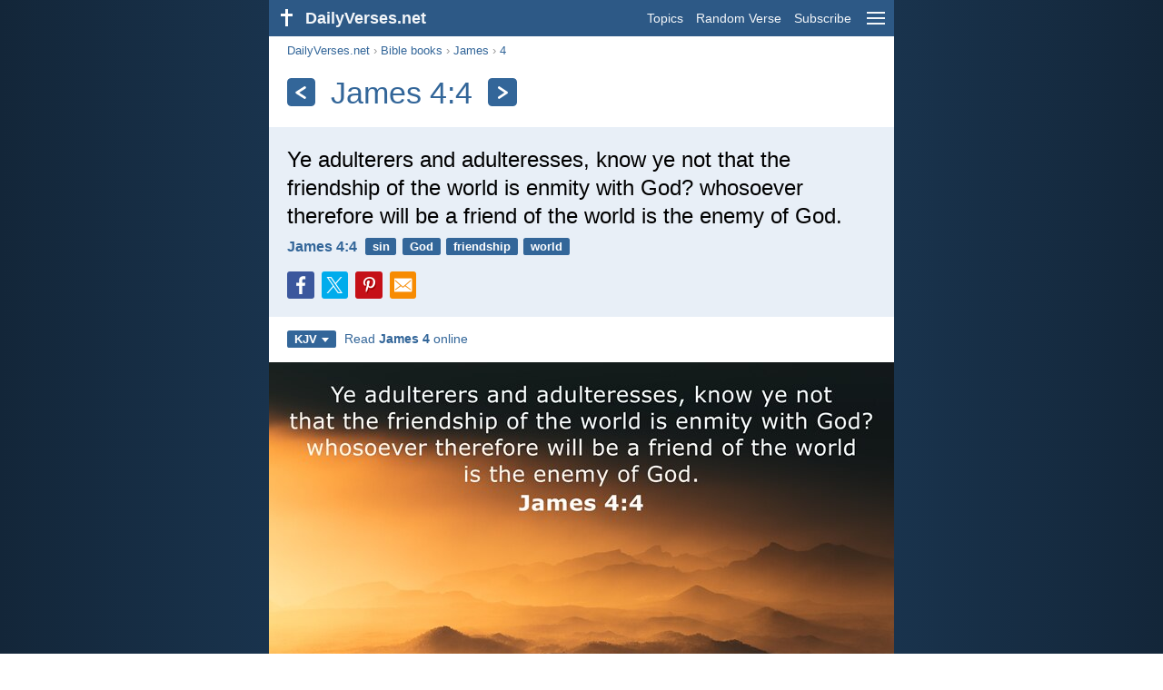

--- FILE ---
content_type: text/html; charset=utf-8
request_url: https://dailyverses.net/james/4/4/kjv
body_size: 9419
content:
<!DOCTYPE html><html xmlns="http://www.w3.org/1999/xhtml" xml:lang="en" lang="en"><head><meta charset="utf-8"><meta name="theme-color" content="#2d5986"><meta content="True" name="HandheldFriendly"><meta name="viewport" content="width=device-width,initial-scale=1.0"><title>James 4:4 - Bible verse (KJV) - DailyVerses.net</title><meta name="description" content="Ye adulterers and adulteresses, know ye not that the friendship of the world is enmity with God? whosoever therefore will be a friend of the world is the enemy of God."><meta name="keywords" content="James, adulterers, adulteresses, know, that, friendship, world, enmity"><meta name="robots" content="max-image-preview:large"><link rel="preload" as="image" href="/images/en/kjv/james-4-4-3.jpg" fetchpriority="high"><style>body{font-family:calibri,sans-serif;margin:0;padding:0;height:100%;line-height:1.3}.layout{margin:0 calc(50% - 21.5em);display:flex}.left{width:43em;display:inline-block}.content{background:#fff;padding-top:2.5em;display:inline-block;width:100%}html{height:100%;background:#19334d;background:linear-gradient(to right,#132639,#19334d calc(50% - 21.5em),#19334d calc(50% + 21.5em),#132639)}h1{font-size:2.125em;margin:.5em .59em}h2,h3{font-size:1.5em;margin:.6em 0}h1,h2,h3{color:#369;font-weight:300}ul{margin:0}li{margin-bottom:.5em}.footer{padding:1.5em;color:#6e8dab;text-align:center;font-size:.875em}.footer a{color:#8cb3d9;padding:.1em .4em;display:inline-block}a{color:#369;text-decoration:none}img{border:0}.header{background:#2d5986;top:0;width:43em;height:2.5em;position:fixed;z-index:2000;text-align:right;overflow:hidden;line-height:2.5em}.headerTitle,.headerImage{float:left;color:#f3f6f9;font-weight:bold}.mobileMenu{float:right}.headerTitle{padding-right:.5em;font-size:1.125em}.headerLink{color:#f3f6f9;padding:0 .5em;font-size:.875em;display:inline-block}.subMenu{background:#2d5986;top:2.2em;padding:.65em;position:fixed;z-index:2001;overflow-y:auto;max-height:80%;right:calc(50% - 21.5em);text-align:right}.subMenu a{color:#f3f6f9;margin:.2em 0;display:block}.sep{margin:.5em 0;height:.05em;background:#9fbfdf}img.bibleVerseImage{height:auto;width:100%;display:block;background:radial-gradient(#19334d,#0d1a26)}.v1{font-size:1.5em}.v2{font-size:1.125em}.v3{font-style:italic}.vr{font-weight:bold;padding-top:.5em;overflow:hidden;height:1.4em}.vc{margin:0 .3em 0 0;vertical-align:middle}.b1,form{padding:1.25em;background:#e8eff7}.b2{padding:1.25em;background:#f5f8fb}.b3{margin:1.25em}.b2 h2:first-child{margin-top:0}.t{margin-right:.2em;padding:0 .6em;font-size:.8125em;font-weight:bold;line-height:1.5;color:#fff;background:#369;border-radius:.2em;display:inline-block;user-select:none}.tags{margin:.9em 1.25em 1em}.buttonw{background:#369;color:#fff;font-weight:bold;font-size:1em;line-height:2em;border-radius:.2em;padding:0 1em;text-align:center;display:block;margin:.6em 0 0;user-select:none}@media screen and (max-width:50em){html{background:#132639}.layout{margin:0}.header,.left{width:100%}.cookieconsent{display:none}.subMenu{right:0}}@media screen and (max-width:34.5em){h1,h2,h3,.v1{font-size:1.25em}h1{margin:.8em 1em}.headerTitle{font-size:1em}.hideOnSmallScreen{display:none}}@media screen and (max-width:30em){.v1 br,.v2 br,.v3 br{display:none}}@media print{.header,.navigation,.footer,.ad_unit,.t,.tags,.translationSelect,.readmore,.sharebutton,.slider,.buttonw,.optionsBlue,.cookieconsent{display:none}.layout,.left,.content{margin:0;display:block;padding:0}.h1,.b1,.b2,.b3{margin:1.25em;padding:0;break-inside:avoid-page}.vr{padding:0}}.down{width:0;height:0;display:inline-block;border-left:.32em solid transparent;border-right:.32em solid transparent;border-top:.4em solid #FFF;border-bottom:.08em solid transparent;margin-left:.4em}.optionsBlue{padding:1.25em;background:#369;color:#FFF}.optionsBlue a{color:#FFF}.column4{columns:4;list-style:none;padding:0}.column4 li{overflow:hidden;break-inside:avoid-column}@media screen and (max-width:550px){.column4{columns:2}}.ftt85{color:#99b2cc;font-weight:bold;font-size:.85em;vertical-align:top}.navigation{margin:.6em 1.54em;font-size:.8125em;color:#999}.sharebuttons{margin-top:1em;font-size:1em}.sharebutton{border-radius:.2em;margin-right:.5em;padding:.3em;height:1.25em;display:inline-block}.fc{background:#3B579D}.social{width:1.25em;height:1.25em;overflow:hidden;position:relative;display:inline-block}.sprite{background:url(/images/s.png);width:6.875em;height:1.25em;position:absolute;background-size:100%}.facebook{left:0em}.tc{background:#00ACEC}.twitter{left:-4.125em}.pc{background:#C51017}.pinterest{left:-1.375em}.showOnMediumScreen{display:none}@media screen and (max-width:60.375em){.showOnMediumScreen{display:inline-block}}.wc{background:#0BC142}.whatsapp{left:-2.75em}.mc{background:#F78B02}.mail{left:-5.55em}.translationMenu{font-size:.875em;position:absolute;padding:.5em;background:#369;color:#FFF;float:left;text-align:left;top:1.4em;left:0;display:none;cursor:default;z-index:5}.translationMenu a{display:block;color:#fff;white-space:nowrap;padding:.25em 0}.rmSubjects{margin:0 -.5em 0 0}.rmSubjects img{display:block;border-radius:.2em;width:100%;height:100%}.rmSubject{display:inline-block;position:relative;width:calc((100% - 1.5em) / 3);margin-bottom:1.6em;margin-right:.5em;border-radius:.2em}@media screen and (max-width:30em){.rmSubject{width:calc((100% - 1em) / 2)}}.rmTitle{position:absolute;bottom:-1.3em;border-radius:0 0 .2em .2em;color:#FFF;width:calc(100% - 16px);background:#369;background:linear-gradient(rgba(0,0,0,0),#369 48%);padding:1em 8px 0;font-size:1.1em;font-weight:bold;text-align:center;line-height:1.5;white-space:nowrap;overflow:hidden;text-overflow:ellipsis}.transp{background:#9fbfdf}.kcLine{line-height:1.7em}.kcTag{vertical-align:text-top;margin:3px}.title{margin:1em 1.25em}.title h1{display:inline;vertical-align:middle;margin:0 .5em}.title .t{margin:0;font-size:1.4em;line-height:0;padding:.2em;vertical-align:middle}@media screen and (max-width:34.5em){.title .t{font-size:1.1em}}</style><link rel="apple-touch-icon" sizes="180x180" href="/apple-touch-icon.png"><link rel="icon" type="image/png" sizes="32x32" href="/favicon-32x32.png"><link rel="icon" type="image/png" sizes="16x16" href="/favicon-16x16.png"><link rel="manifest" href="/site.webmanifest"><link rel="mask-icon" href="/safari-pinned-tab.svg" color="#336699"><meta name="msapplication-TileColor" content="#336699"><link rel="canonical" href="https://dailyverses.net/james/4/4/kjv"><link rel="alternate" type="application/rss+xml" title="RSS 2.0" href="https://dailyverses.net/en/kjv-rss.xml"><meta property="og:site_name" content="DailyVerses.net"><meta property="og:type" content="website"><meta property="og:url" content="https://dailyverses.net/james/4/4/kjv"><meta property="og:title" content="James 4:4 - Bible verse (KJV)"><meta property="og:description" content="Ye adulterers and adulteresses, know ye not that the friendship of the world is enmity with God? whosoever therefore will be a friend of the world is the enemy of God."><meta property="og:image" content="https://dailyverses.net/images/en/kjv/xl/james-4-4-3.jpg"><meta name="twitter:card" content="summary_large_image"><meta property="fb:app_id" content="456988547694445"><script async src="https://www.googletagmanager.com/gtag/js?id=G-JTD9KY9BRD"></script><script>window.dataLayer = window.dataLayer || []; function gtag(){dataLayer.push(arguments);} gtag('js', new Date()); gtag('config', 'G-JTD9KY9BRD'); </script><script type="application/ld+json">{"@context": "https://schema.org","@type": "BreadcrumbList","itemListElement":[{"@type": "ListItem", "position": 1, "name": "Bible books", "item": "https://dailyverses.net/bible-books/kjv"},{"@type": "ListItem", "position": 2, "name": "James", "item": "https://dailyverses.net/james/kjv"},{"@type": "ListItem", "position": 3, "name": "4", "item": "https://dailyverses.net/james/4/kjv"},{"@type": "ListItem", "position": 4, "name": "4", "item": "https://dailyverses.net/james/4/4/kjv"}]}</script></head><body><div class="layout"><div class="header"><a href="/kjv"><span class="headerImage"><svg width="2.5em" height="2.5em" viewBox="0 0 40 40"><rect x="18" y="10" width="3" height="19" fill="#FFFFFF"></rect><rect x="13" y="15" width="13" height="3" fill="#FFFFFF"></rect></svg></span><span class="headerTitle">DailyVerses.net</span></a><a href="#" class="mobileMenu" onclick="menu('mobileMenuContent');return false" aria-label="menu"><svg width="2.5em" height="2.5em" viewBox="0 0 40 40"><rect x="10" y="13" width="20" height="2" fill="#f3f6f9"></rect><rect x="10" y="19" width="20" height="2" fill="#f3f6f9"></rect><rect x="10" y="25" width="20" height="2" fill="#f3f6f9"></rect></svg></a><a href="/topics/kjv" class="headerLink" onclick="dv_event('header', 'topics', location.href)">Topics</a><a href="/random-bible-verse/kjv" class="headerLink hideOnSmallScreen" onclick="dv_event('header', 'randomverse', location.href)">Random Verse</a><a href="/subscribe/kjv" class="headerLink" onclick="dv_event('header', 'subscribe', location.href)">Subscribe</a></div><div class="left"><div class="content"><div class="navigation"><a onclick="dv_event('breadcrumb', this.href, location.href)" href="/kjv">DailyVerses.net</a> › <a onclick="dv_event('breadcrumb', this.href, location.href)" href="/bible-books/kjv">Bible books</a> › <a onclick="dv_event('breadcrumb', this.href, location.href)" href="/james/kjv">James</a> › <a onclick="dv_event('breadcrumb', this.href, location.href)" href="/james/4/kjv">4</a></div><div class="optionsBlue" id="allLanguages" style="margin-top:1em;display:none"><a href="#" style="font-weight:bold;float:right;color:#F3F6F9" onclick="document.getElementById('allLanguages').style.display = 'none'">X</a><ul class="column4"><li><a href="/af/jakobus/4/4">Afrikaans<div class="ftt85">Afrikaans</div></a></li><li><a href="/cs/jakubuv/4/4">Čeština<div class="ftt85">Czech</div></a></li><li><a href="/da/jakobs-brev/4/4">Dansk<div class="ftt85">Danish</div></a></li><li><a href="/de/jakobus/4/4">Deutsch<div class="ftt85">German</div></a></li><li style="font-weight:bold"><a href="/james/4/4/kjv">English<div class="ftt85">English</div></a></li><li><a href="/es/santiago/4/4">Español<div class="ftt85">Spanish</div></a></li><li><a href="/fr/jacques/4/4">Français<div class="ftt85">French</div></a></li><li><a href="/it/giacomo/4/4">Italiano<div class="ftt85">Italian</div></a></li><li><a href="/hu/jakab/4/4">Magyar<div class="ftt85">Hungarian</div></a></li><li><a href="/mg/jakoba/4/4">Malagasy<div class="ftt85">Malagasy</div></a></li><li><a href="/nl/jakobus/4/4">Nederlands<div class="ftt85">Dutch</div></a></li><li><a href="/pl/jakuba/4/4">Polski<div class="ftt85">Polish</div></a></li><li><a href="/pt/tiago/4/4">Português<div class="ftt85">Portuguese</div></a></li><li><a href="/st/jakobo/4/4">Sesotho<div class="ftt85">Southern Sotho</div></a></li><li><a href="/sk/jakub/4/4">Slovenský<div class="ftt85">Slovak</div></a></li><li><a href="/fi/jaakobin-kirje/4/4">Suomi<div class="ftt85">Finnish</div></a></li><li><a href="/xh/ekayakobi/4/4">Xhosa<div class="ftt85">Xhosa</div></a></li><li><a href="/zu/ekajakobe/4/4">Zulu<div class="ftt85">Zulu</div></a></li><li><a href="/el/%CE%B9%CE%B1%CE%BA%CF%89%CE%B2%CE%BF%CF%85/4/4">Ελληνικά<div class="ftt85">Greek</div></a></li><li><a href="/ru/%D0%B8%D0%B0%D0%BA%D0%BE%D0%B2%D0%B0/4/4">Русский<div class="ftt85">Russian</div></a></li><li><a href="/ur/%DB%8C%D8%B9%D9%82%D9%8F%D9%88%D8%A8/4/4">اردو<div class="ftt85">Urdu</div></a></li><li><a href="/ar/%D9%8A%D9%8E%D8%B9%D9%92%D9%82%D9%8F%D9%88%D8%A8%D9%8E/4/4">عربى<div class="ftt85">Arabic</div></a></li><li><a href="/fa/%D9%8A%D8%B9%D9%82%D9%88%D8%A8/4/4">فارسی<div class="ftt85">Persian</div></a></li><li><a href="/hi/%E0%A4%AF%E0%A4%BE%E0%A4%95%E0%A5%82%E0%A4%AC/4/4">हिन्दी<div class="ftt85">Hindi</div></a></li><li><a href="/bn/%E0%A6%AF%E0%A6%BE%E0%A6%95%E0%A7%8B%E0%A6%AC/4/4">বাংলা<div class="ftt85">Bengali</div></a></li><li><a href="/tc/%E9%9B%85%E5%90%84%E6%9B%B8/4/4">繁體中文<div class="ftt85">Chinese (traditional)</div></a></li></ul></div><div class="title"><a class="t" onclick="dv_event('headernavigation', 'previous-verse', location.href)" href="/james/4/2/kjv" aria-label="Previous"><svg width="1em" height="1em" viewBox="0 0 24 24"><path d='M16,6L7,12M7,12L16,18' stroke='#FFFFFF' stroke-width='3' stroke-linecap='round' fill='none'></path></svg></a><h1>James 4:4</h1><a class="t" id="navRight" onclick="dv_event('headernavigation', 'next-verse', location.href)" href="/james/4/7/kjv" aria-label="Next"><svg width="1em" height="1em" viewBox="0 0 24 24"><path d='M8,6L17,12M17,12L8,18' stroke='#FFFFFF' stroke-width='3' stroke-linecap='round' fill='none'></path></svg></a></div><div class="b1"><span class="v1">Ye adulterers and adulteresses, know ye not that the friendship of the world is enmity with God? whosoever therefore will be a friend of the world is the enemy of God.</span><div class="vr"><a href="/james/4/4/kjv" class="vc">James 4:4</a> <a href="/sin/kjv" class="t">sin</a> <a href="/god/kjv" class="t">God</a> <a href="/friendship/kjv" class="t">friendship</a> <a href="/world/kjv" class="t">world</a></div><div class="sharebuttons"><a onclick="window.open(this.href, 'window', 'menubar=no, width=550, height=450, toolbar=0, scrollbars=1,resizable=1'); dv_event('share', 'facebook-verse', location.href); return false;" rel="nofollow" href="https://www.facebook.com/sharer/sharer.php?u=https://dailyverses.net/james/4/4/kjv" title="Facebook"><div class="sharebutton fc"><span class="social"><span class="sprite facebook"></span></span></div></a><a onclick="window.open(this.href, 'window', 'menubar=no, width=550, height=450, toolbar=0, scrollbars=1,resizable=1'); dv_event('share', 'twitter-verse', location.href); return false;" rel="nofollow" href="https://twitter.com/intent/tweet?url=https://dailyverses.net/james/4/4/kjv&text=Ye%20adulterers%20and%20adulteresses%2C%20know%20ye%20not%20that%20the...&via=dailyverses_en" title="Twitter"><div class="sharebutton tc"><span class="social"><span class="sprite twitter"></span></span></div></a><a onclick="window.open(this.href, 'window', 'menubar=no, width=550, height=450, toolbar=0, scrollbars=1,resizable=1'); dv_event('share', 'pinterest-verse', location.href); return false;" rel="nofollow" href="https://pinterest.com/pin/create/button/?url=https://dailyverses.net/james/4/4/kjv&media=https://dailyverses.net/images/en/kjv/xl/james-4-4-3.jpg&description=James%204%3A4%20-%20DailyVerses.net" title="Pinterest"><div class="sharebutton pc"><span class="social"><span class="sprite pinterest"></span></span></div></a><a href="https://api.whatsapp.com/send?text=James%204%3A4%20-%20https://dailyverses.net/james/4/4/kjv" onclick="dv_event('share', 'whatsapp-verse', location.href)" class="showOnMediumScreen" title="WhatsApp"><div class="sharebutton wc"><span class="social"><span class="sprite whatsapp"></span></span></div></a><a href="mailto:?subject=James%204%3A4&body=Ye%20adulterers%20and%20adulteresses%2C%20know%20ye%20not%20that%20the%20friendship%20of%20the%20world%20is%20enmity%20with%20God%3F%20whosoever%20therefore%20will%20be%20a%20friend%20of%20the%20world%20is%20the%20enemy%20of%20God.%0D%0A%0D%0AJames%204%3A4%20-%20https://dailyverses.net/james/4/4/kjv" onclick="dv_event('share', 'mail-verse', location.href)" title="Email"><div class="sharebutton mc"><span class="social"><span class="sprite mail"></span></span></div></a></div></div><div class="tags"><div style="display:inline-block;position:relative" onmouseleave ="document.getElementById('translation').style.display = 'none';"><span><a href="#" class="t" style="margin:0" onclick="if(document.getElementById('translation').style.display == 'inline') { document.getElementById('translation').style.display = 'none'; } else { document.getElementById('translation').style.display = 'inline'; dv_event('translation', 'openleft', location.href) };return false;" title="King James Version">KJV<span class="down"></span></a></span><div id="translation" class="translationMenu" style="display:none;font-weight:normal"><a href="/james/4/4" onclick="dv_event('translation', 'menu', location.href)">New International Version (NIV)</a><a href="/bible-translations/kjv"><b>King James Version (KJV)</b></a><a href="/james/4/4/esv" onclick="dv_event('translation', 'menu', location.href)">English Standard Version (ESV)</a><a href="/james/4/4/nkjv" onclick="dv_event('translation', 'menu', location.href)">New King James Version (NKJV)</a><a href="/james/4/4/nlt" onclick="dv_event('translation', 'menu', location.href)">New Living Translation (NLT)</a><a href="/james/4/4/nrsv" onclick="dv_event('translation', 'menu', location.href)">New Revised Standard Version (NRSV)</a><a href="/james/4/4/web" onclick="dv_event('translation', 'menu', location.href)">World English Bible (WEB)</a><a href="/james/4/4/nasb" onclick="dv_event('translation', 'menu', location.href)">New American Standard Bible 2020 (NASB)</a><a href="/james/4/4/ncb" onclick="dv_event('translation', 'menu', location.href)">New Catholic Bible (NCB)</a><div class="sep"></div><a href="#" style="font-weight:bold" onclick="document.getElementById('translation').style.display='none';document.getElementById('allLanguages').style.display='block';window.scrollTo(0,0);return false">English<span class="down"></span></a></div></div> <a target="_blank" href="https://www.bible.com/bible/1/JAS.4" style="font-size:.9em;margin:0 .35em" onclick="dv_event('outbound', this.href, location.href)">Read <b>James 4</b> online</a></div><a id="1" style="margin-top:.75em;display:block;scroll-margin-top:55px;cursor:zoom-in" href="/images/en/kjv/xl/james-4-4-3.jpg" onclick="dv_event('largerimage', 'verse', location.href)" target="_blank"><img src="/images/en/kjv/james-4-4-3.jpg" alt="James 4:4" width="688" height="360" class="bibleVerseImage"></a><a id="2" style="margin-top:.75em;display:block;scroll-margin-top:55px;cursor:zoom-in" href="/images/en/kjv/xl/james-4-4-2.jpg" onclick="dv_event('largerimage', 'verse', location.href)" target="_blank"><img src="/images/en/kjv/james-4-4-2.jpg" alt="James 4:4" width="688" height="360" class="bibleVerseImage"></a><a id="3" style="margin-top:.75em;display:block;scroll-margin-top:55px;cursor:zoom-in" href="/images/en/kjv/xl/james-4-4.jpg" onclick="dv_event('largerimage', 'verse', location.href)" target="_blank"><img src="/images/en/kjv/james-4-4.jpg" alt="James 4:4" width="688" height="360" class="bibleVerseImage"></a><div class="b3"><span class="v2">You adulterous people, don’t you know that friendship with the world means enmity against God? Therefore, anyone who chooses to be a friend of the world becomes an enemy of God.</span><div class="vr"><a href="/james/4/4" class="vc">James 4:4 - NIV</a></div></div><div class="b2"><span class="v2">You adulterous people! Do you not know that friendship with the world is enmity with God? Therefore whoever wishes to be a friend of the world makes himself an enemy of God.</span><div class="vr"><a href="/james/4/4/esv" class="vc">James 4:4 - ESV</a></div></div><div class="b3"><span class="v2">Adulterers and adulteresses! Do you not know that friendship with the world is enmity with God? Whoever therefore wants to be a friend of the world makes himself an enemy of God.</span><div class="vr"><a href="/james/4/4/nkjv" class="vc">James 4:4 - NKJV</a></div></div><div class="b2"><span class="v2">You adulterers! Don’t you realize that friendship with the world makes you an enemy of God? I say it again: If you want to be a friend of the world, you make yourself an enemy of God.</span><div class="vr"><a href="/james/4/4/nlt" class="vc">James 4:4 - NLT</a></div></div><div class="b3"><span class="v2">Adulterers! Do you not know that friendship with the world is enmity with God? Therefore whoever wishes to be a friend of the world becomes an enemy of God.</span><div class="vr"><a href="/james/4/4/nrsv" class="vc">James 4:4 - NRSV</a></div></div><div class="b2"><span class="v2">You adulterers and adulteresses, don’t you know that friendship with the world is hostility toward God? Whoever therefore wants to be a friend of the world makes himself an enemy of God.</span><div class="vr"><a href="/james/4/4/web" class="vc">James 4:4 - WEB</a></div></div><div class="b3"><span class="v2">You adulteresses, do you not know that friendship with the world is hostility toward God? Therefore whoever wants to be a friend of the world makes himself an enemy of God.</span><div class="vr"><a href="/james/4/4/nasb" class="vc">James 4:4 - NASB</a></div></div><div class="b2"><span class="v2">Adulterers! Do you not know that love of the world results in enmity with God? Therefore, whoever wishes to be a lover of the world makes himself an enemy of God.</span><div class="vr"><a href="/james/4/4/ncb" class="vc">James 4:4 - NCB</a></div></div><div class="readmore"><div class="b3"><h2><a href="/topics/kjv" onclick="dv_event('readmore', 'topics-header', location.href)">Related topics</a></h2><div class="rmSubjects"><a href="/sin/kjv" onclick="dv_event('readmore', 'image', location.href)"><div class="rmSubject"><img src="/images/en/kjv/s/1-corinthians-6-9-10-2.jpg" width="176" height="92" loading="lazy" alt=""><div class="rmTitle">Sin</div></div></a><a href="/god/kjv" onclick="dv_event('readmore', 'image', location.href)"><div class="rmSubject"><img src="/images/en/kjv/s/zephaniah-3-17.jpg" width="176" height="92" loading="lazy" alt=""><div class="rmTitle">God</div></div></a><a href="/friendship/kjv" onclick="dv_event('readmore', 'image', location.href)"><div class="rmSubject"><img src="/images/en/kjv/s/proverbs-17-17-2.jpg" width="176" height="92" loading="lazy" alt=""><div class="rmTitle">Friendship</div></div></a><a href="/world/kjv" onclick="dv_event('readmore', 'image', location.href)"><div class="rmSubject"><img src="/images/en/kjv/s/1-john-2-15.jpg" width="176" height="92" loading="lazy" alt=""><div class="rmTitle">World</div></div></a><a href="/love/kjv" onclick="dv_event('readmore', 'image', location.href)"><div class="rmSubject"><img src="/images/en/kjv/s/1-corinthians-13-4-5-3.jpg" width="176" height="92" loading="lazy" alt=""><div class="rmTitle">Love</div></div></a><a href="/hope/kjv" onclick="dv_event('readmore', 'image', location.href)"><div class="rmSubject"><img src="/images/en/kjv/s/jeremiah-29-11-2.jpg" width="176" height="92" loading="lazy" alt=""><div class="rmTitle">Hope</div></div></a></div><a onclick="dv_event('readmore', 'moretopics-image', location.href)" href="https://dailyverses.net/topics/kjv" class="buttonw" style="margin:0">More Topics...</a></div><div class="b2"><div style="text-align:center"><div class="kcLine"><a href="/search/Will/kjv" onclick="dv_event('readmore', 'keyword', location.href)" class="kcTag" style="font-size:1em;opacity:.6">Will</a> <a href="/search/Whosoever/kjv" onclick="dv_event('readmore', 'keyword', location.href)" class="kcTag" style="font-size:1.4em;opacity:.8">Whosoever</a> <a href="/search/Ye/kjv" onclick="dv_event('readmore', 'keyword', location.href)" class="kcTag" style="font-size:1em;opacity:.6">Ye</a> </div><div class="kcLine"><a href="/search/World/kjv" onclick="dv_event('readmore', 'keyword', location.href)" class="kcTag" style="font-size:1.4em;opacity:.8">World</a> <a href="/search/Friend/kjv" onclick="dv_event('readmore', 'keyword', location.href)" class="kcTag" style="font-size:1.8em;opacity:.95">Friend</a> <a href="/search/Therefore/kjv" onclick="dv_event('readmore', 'keyword', location.href)" class="kcTag" style="font-size:1.4em;opacity:.8">Therefore</a> </div><div class="kcLine"><a href="/search/With/kjv" onclick="dv_event('readmore', 'keyword', location.href)" class="kcTag" style="font-size:1em;opacity:.6">With</a> <a href="/search/Know/kjv" onclick="dv_event('readmore', 'keyword', location.href)" class="kcTag" style="font-size:1.4em;opacity:.8">Know</a> <a href="/search/Be/kjv" onclick="dv_event('readmore', 'keyword', location.href)" class="kcTag" style="font-size:1em;opacity:.6">Be</a> </div></div><a href="https://dailyverses.net/search/kjv" onclick="dv_event('readmore', 'search-button', location.href)" class="buttonw" style="margin-top:1em">Search for Bible verses</a></div><div class="b3"><h2><a href="/kjv">Bible verse of the day</a></h2><span class="v2">The law and the prophets were until John: since that time the kingdom of God is preached, and every man presseth into it.</span><div class="vr"><a href="/2026/1/17/kjv" class="vc">Luke 16:16</a> <a href="/law/kjv" class="t">law</a> <a href="/kingdom/kjv" class="t">kingdom</a> <a href="/evangelism/kjv" class="t">evangelism</a></div></div><div class="b2"><h2><a href="https://dailyverses.net/subscribe/kjv" onclick="dv_event('readmore', 'subscribe-header', location.href)">Receive the Daily Bible Verse:</a></h2><a onclick="dv_event('readmore', 'webpush', location.href)" href="https://dailyverses.net/daily-notification/kjv" class="buttonw" style="background:#c00">Daily notification</a><a onclick="dv_event('readmore', 'mail', location.href)" href="https://dailyverses.net/subscribe/kjv" class="buttonw" style="background:#F78B02">Email</a><a onclick="dv_event('readmore', 'android', location.href)" href="https://play.google.com/store/apps/details?id=com.dailyverses" target="_blank" rel="noopener" class="buttonw" style="background:#A4CA39">Android</a><a onclick="dv_event('readmore', 'website', location.href)" href="https://dailyverses.net/website/kjv" class="buttonw" style="background:#009900">On your website</a></div><div class="b3"><h2><a href="/random-bible-verse/kjv" onclick="dv_event('readmore', 'randomverse-header', location.href)">Random Bible Verse</a></h2><span class="v2">Thine, O L<span style="font-variant:all-small-caps">ord</span> is the greatness, and the power, and the glory, and the victory, and the majesty: for all that is in the heaven and in the earth is thine; thine is the kingdom, O L<span style="font-variant:all-small-caps">ord</span>, and thou art exalted as head above all.</span><div class="vr"><a href="/1-chronicles/29/11/kjv" class="vc">1 Chronicles 29:11</a> <a href="/worship/kjv" class="t">worship</a> <a href="/kingdom/kjv" class="t">kingdom</a> <a href="/strength/kjv" class="t">strength</a></div><a onclick="dv_event('readmore', 'randomverse', location.href)" href="https://dailyverses.net/random-bible-verse/kjv" class="buttonw" style="margin-top:1.5em">Next verse!</a><a onclick="dv_event('readmore', 'randomimage', location.href)" href="https://dailyverses.net/random-bible-verse-picture/kjv" class="buttonw transp">With image</a></div><div class="b2"><h2>Read more</h2><ul><li><a href="/topics/kjv" onclick="dv_event('readmore', 'topics', location.href)">Topics</a></li><li><a href="/search/kjv" onclick="dv_event('readmore', 'search', location.href)">Search</a></li><li><a href="/archive/kjv" onclick="dv_event('readmore', 'archive', location.href)">Archive</a></li><li><a href="/bible-books/kjv" onclick="dv_event('readmore', 'biblebooks', location.href)">Bible books</a></li><li><a href="/top-100-bible-verses/kjv" onclick="dv_event('readmore', 'topverses', location.href)">Most Popular Verses</a></li></ul></div><div class="b3"><h2><a href="/donate/kjv" onclick="dv_event('readmore', 'donate-header', location.href)">Support DailyVerses.net</a></h2>Help <a href="/about">me</a> spread the Word of God:<div style="margin-top:1.25em"></div><a onclick="dv_event('readmore', 'donate', location.href)" href="https://dailyverses.net/donate/kjv" class="buttonw" style="background:#ffc439;color:#000">Donate</a></div></div></div><div class="footer"><a href="/about/kjv">About me</a><a href="/donate/kjv" onclick="dv_event('footer', 'donate', location.href)">Donate</a><a href="/contact">Contact</a><a href="/privacy-policy">Privacy policy</a><br><br>© 2026 DailyVerses.net </div></div><div class="subMenu" id="mobileMenuContent" style="display:none"><a href="/topics/kjv" onclick="dv_event('menu', 'topics', location.href)">Topics</a><a href="/archive/kjv" onclick="dv_event('menu', 'archive', location.href)">Archive</a><a href="/bible-books/kjv" onclick="dv_event('menu', 'biblebooks', location.href)">Bible books</a><a href="/random-bible-verse/kjv" onclick="dv_event('menu', 'randomverse', location.href)">Random Verse</a><a href="/search/kjv" onclick="dv_event('menu', 'search', location.href)">Search</a><div class="sep"></div><a href="/donate/kjv" onclick="dv_event('menu', 'donate', location.href)">Donate</a><a href="/subscribe/kjv" onclick="dv_event('menu', 'subscribe', location.href)">Subscribe</a><a href="/login" onclick="dv_event('menu', 'login', location.href)">Log in</a><div class="sep"></div><a href="#" style="font-weight:bold" onclick="menu('mobileMenuContent');document.getElementById('allLanguages').style.display='block';window.scrollTo(0,0);return false">English<span class="down"></span></a></div><script>function setCookie(n,t,i){var r=new Date,u;r.setDate(r.getDate()+i);u=escape(t)+(i===null?"":";path=/;samesite=lax;secure;expires="+r.toUTCString());document.cookie=n+"="+u}function menu(n){document.getElementById(n).style.display=document.getElementById(n).style.display=="block"?"none":"block"}function dv_event(n,t,i){gtag("event",t,{event_category:n,event_label:i})}function OnResizeDocument(){document.getElementById("mobileMenuContent").style.display="none"}var tz=-new Date((new Date).getFullYear(),1,1).getTimezoneOffset();setCookie("timezone",tz,365);window.onresize=OnResizeDocument;function swipedetect(n,t,i,r){var f,e,u,o,c=75,l=300,s,h;addEventListener("touchstart",function(n){var t=n.changedTouches[0];f=t.pageX;e=t.pageY;h=(new Date).getTime()},{passive:!0});addEventListener("touchend",function(a){var v=a.changedTouches[0];u=v.pageX-f;o=v.pageY-e;s=(new Date).getTime()-h;s<=l&&Math.abs(u)>=c&&Math.abs(o)*3<=Math.abs(u)&&(u<0&&i&&(window.location.href=i,dv_event(n,"swipe-previous-".concat(r),location.href)),u>0&&t&&(window.location.href=t,dv_event(n,"swipe-next-".concat(r),location.href)),a.preventDefault())},!1)}swipedetect('headernavigation', '/james/4/2/kjv', '/james/4/7/kjv', 'verse');</script></div><script>window.onload = function(){let xhr = new XMLHttpRequest();xhr.open('GET', '/update/s?l=en');xhr.send(null);}</script></body></html>